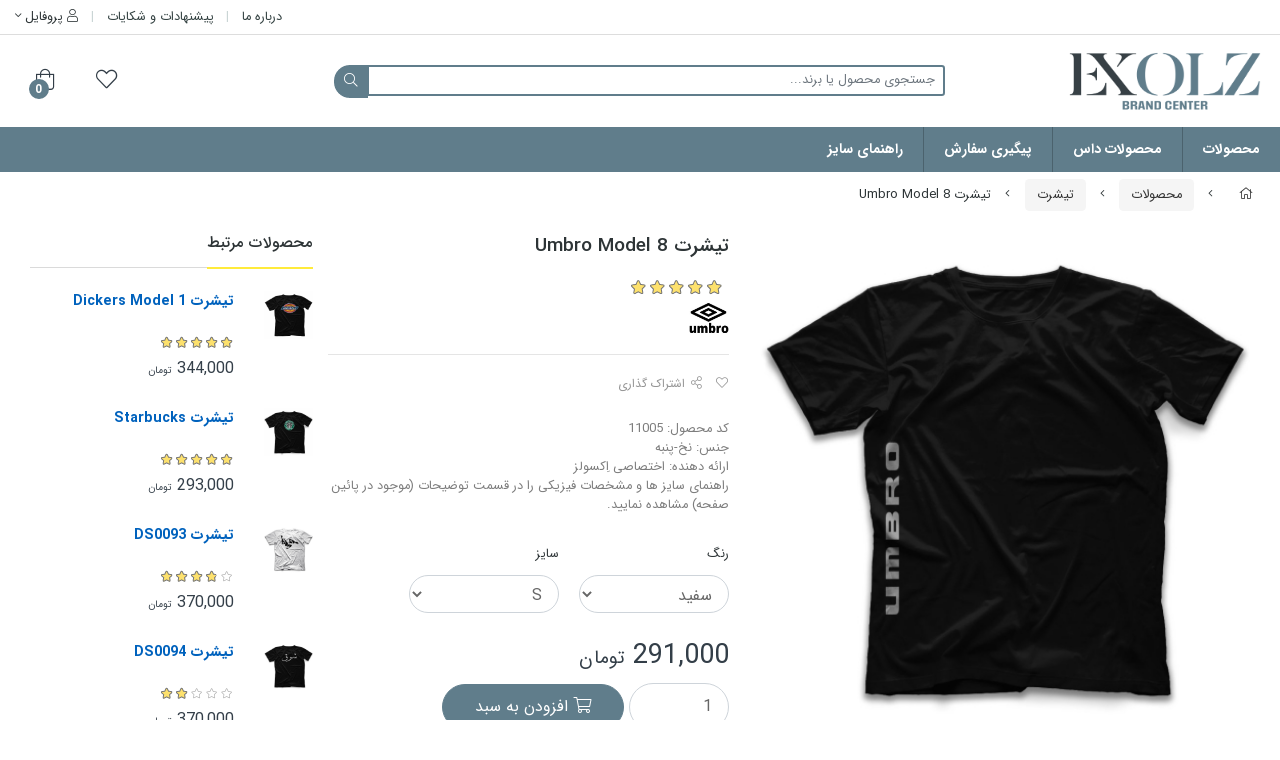

--- FILE ---
content_type: text/html; charset=utf-8
request_url: https://exolz.com/product/11005
body_size: 15780
content:
<!DOCTYPE html>
<html dir="rtl" lang="fa-IR" class="webkit safari chrome mac mode_desktop service_1 site_exolz site_796050 plan_4 theme_7 theme_config_70002 module_shop module_2102 page_product access_0 level_0 lang_persian wide_on dir_rtl mode_smart mode_entry"> 
<head><!-- Google Tag Manager -->
<script>(function(w,d,s,l,i){w[l]=w[l]||[];w[l].push({'gtm.start':
new Date().getTime(),event:'gtm.js'});var f=d.getElementsByTagName(s)[0],
j=d.createElement(s),dl=l!='dataLayer'?'&l='+l:'';j.async=true;j.src=
'https://www.googletagmanager.com/gtm.js?id='+i+dl;f.parentNode.insertBefore(j,f);
})(window,document,'script','dataLayer','GTM-PKWQVN4');</script>
<!-- End Google Tag Manager -->
	<title>تیشرت Umbro Model 8</title>
	<meta charset="utf-8">
	<meta http-equiv="X-UA-Compatible" content="IE=edge">
	<meta name="viewport" content="width=device-width, initial-scale=1, shrink-to-fit=no">
	
<!--[if lt IE 9]>
  <script src="https://oss.maxcdn.com/libs/html5shiv/3.7.0/html5shiv.js"></script>
  <script src="https://oss.maxcdn.com/libs/respond.js/1.4.2/respond.min.js"></script>
<![endif]-->
		<link rel="shortcut icon" href="https://cdnfa.com/exolz/bd4e/uploads/logos/exolz-icon.png" type="image/x-icon"><meta name="title" content="تیشرت Umbro Model 8" >
<meta property="og:title" content="تیشرت Umbro Model 8" >
<meta name="twitter:title" content="تیشرت Umbro Model 8" >
<meta name="description" content="کد محصول: 11005
جنس: نخ-پنبه
ارائه دهنده: اختصاصی اِکسولز
راهنمای سایز ها و مشخصات فیزیکی را در قسمت توضیحات (موجود در پائین صفحه) مشاهده نمایید." >
<meta name="twitter:description" content="کد محصول: 11005
جنس: نخ-پنبه
ارائه دهنده: اختصاصی اِکسولز
راهنمای سایز ها و مشخصات فیزیکی را در قسمت توضیحات (موجود در پائین صفحه) مشاهده نمایید." >
<meta property="og:description" content="کد محصول: 11005
جنس: نخ-پنبه
ارائه دهنده: اختصاصی اِکسولز
راهنمای سایز ها و مشخصات..." >
<link rel="canonical" href="https://exolz.com/product/11005" >
<meta property="og:locale" content="fa_IR" >
<meta property="og:site_name" content="اِکسولز" >
<meta property="og:type" content="article" >
<meta property="og:url" content="https://exolz.com/product/11005" >
<meta name="twitter:card" content="summary_large_image" >
<meta name="twitter:url" content="https://exolz.com/product/11005" >
<meta property="og:article:published_time" content="2022-06-07+043000:38:00Z" >
<meta property="og:article:modified_time" content="2025-09-23+033018:17:50Z" >
<meta name="date" content="2025-09-23 18:17:50 UTC" >
<link rel="image_src" href="https://cdnfa.com/exolz/bd4e/files/4209093.jpg" >
<meta property="og:image" content="https://cdnfa.com/exolz/bd4e/files/4209093.jpg" >
<meta property="og:image:secure_url" content="https://cdnfa.com/exolz/bd4e/files/4209093.jpg" >
<meta name="twitter:image" content="https://cdnfa.com/exolz/bd4e/files/4209093.jpg" >
<meta name="sailthru.image.thumb" content="https://cdnfa.com/exolz/bd4e/files/thumb/4209093.jpg" >
<meta name="sailthru.image.full" content="https://cdnfa.com/exolz/bd4e/files/4209093.jpg" >
<meta property="og:image:width" content="640" >
<meta property="og:image:height" content="480" >
<meta property="og:image:type" content="image/jpeg" >
<meta name="robots" content="index,follow,max-image-preview:large" >
<link rel="preconnect" href="https://s5.cdnfa.com">
<link rel="preconnect" href="https://s6.cdnfa.com">
<link rel="preconnect" href="https://cdnfa.com">
<link rel="dns-prefetch" href="https://s5.cdnfa.com">
<link rel="dns-prefetch" href="https://s6.cdnfa.com">
<link rel="dns-prefetch" href="https://cdnfa.com">
<meta name="google-site-verification" content="i1y0ycLGRqv0QuA_W5GT4sseeTGXpiGZxPyGpezUwEk" />
<meta name="enamad" content="467586"/>
	<meta name="theme-color" content="#ffffff">
	<meta name="msapplication-navbutton-color" content="#ffffff">
	<meta name="apple-mobile-web-app-status-bar-style" content="#ffffff">
	<meta name="apple-mobile-web-app-capable" content="yes">
<link rel="stylesheet" type="text/css" href="https://cdnfa.com/src/global/css/bootstrap.rtl.4.2.1.css" >
<link rel="stylesheet" type="text/css" href="https://cdnfa.com/src/themes/theme_7/70002/theme.796050.rtl.css?1748889309" id='theme_style' >
<link rel="stylesheet" type="text/css" href="https://cdnfa.com/src/global/css/fontawesome5.7.2.css" >
<link rel="stylesheet" type="text/css" href="https://cdnfa.com/src/global/css/jquery.fancybox.css" >
<script type="application/ld+json">
[
    {
        "@context": "http://schema.org/",
        "@type": "Product",
        "name": "تیشرت Umbro Model 8",
        "productID": "4097926",
        "sku": "4097926",
        "description": "کد محصول: 11005\r\nجنس: نخ-پنبه\r\nارائه دهنده: اختصاصی اِکسولز\r\nراهنمای سایز ها و مشخصات فیزیکی را در قسمت توضیحات (موجود در پائین صفحه) مشاهده نمایید.",
        "image": [
            "https://cdnfa.com/exolz/bd4e/files/4209093.jpg",
            "https://cdnfa.com/exolz/bd4e/files/4209094.jpg"
        ],
        "brand": {
            "@type": "Brand",
            "name": "آمبرو",
            "url": "https://exolz.com/brands/umbro",
            "image": "https://cdnfa.com/exolz/bd4e/brand/31036_umbro.jpg"
        },
        "category": [
            "تیشرت",
            "EX1",
            "محصولات"
        ],
        "offers": {
            "@type": "AggregateOffer",
            "offerCount": "18",
            "availability": "http://schema.org/InStock",
            "priceCurrency": "IRR",
            "priceValidUntil": "2026-02-04",
            "offers": [
                {
                    "@type": "Offer",
                    "availability": "http://schema.org/InStock",
                    "price": 2910000,
                    "priceCurrency": "IRR",
                    "priceValidUntil": "2026-02-04",
                    "url": "https://exolz.com/product/11005",
                    "shippingDetails": {
                        "@type": "OfferShippingDetails",
                        "shippingRate": {
                            "@type": "MonetaryAmount",
                            "value": 0,
                            "currency": "IRR"
                        },
                        "shippingDestination": {
                            "@type": "DefinedRegion",
                            "addressCountry": "IR"
                        },
                        "deliveryTime": {
                            "@type": "ShippingDeliveryTime",
                            "handlingTime": {
                                "@type": "QuantitativeValue",
                                "minValue": 2,
                                "maxValue": 3,
                                "unitCode": "d"
                            },
                            "transitTime": {
                                "@type": "QuantitativeValue",
                                "minValue": 2,
                                "maxValue": 4,
                                "unitCode": "d"
                            }
                        }
                    },
                    "hasMerchantReturnPolicy": {
                        "@type": "MerchantReturnPolicy",
                        "applicableCountry": "IR",
                        "returnPolicyCategory": "https://schema.org/MerchantReturnFiniteReturnWindow",
                        "merchantReturnDays": 7,
                        "returnMethod": "https://schema.org/ReturnByMail",
                        "returnFees": "https://schema.org/FreeReturn"
                    }
                },
                {
                    "@type": "Offer",
                    "availability": "http://schema.org/InStock",
                    "price": 2910000,
                    "priceCurrency": "IRR",
                    "priceValidUntil": "2026-02-04",
                    "url": "https://exolz.com/product/11005",
                    "shippingDetails": {
                        "@type": "OfferShippingDetails",
                        "shippingRate": {
                            "@type": "MonetaryAmount",
                            "value": 0,
                            "currency": "IRR"
                        },
                        "shippingDestination": {
                            "@type": "DefinedRegion",
                            "addressCountry": "IR"
                        },
                        "deliveryTime": {
                            "@type": "ShippingDeliveryTime",
                            "handlingTime": {
                                "@type": "QuantitativeValue",
                                "minValue": 2,
                                "maxValue": 3,
                                "unitCode": "d"
                            },
                            "transitTime": {
                                "@type": "QuantitativeValue",
                                "minValue": 2,
                                "maxValue": 4,
                                "unitCode": "d"
                            }
                        }
                    },
                    "hasMerchantReturnPolicy": {
                        "@type": "MerchantReturnPolicy",
                        "applicableCountry": "IR",
                        "returnPolicyCategory": "https://schema.org/MerchantReturnFiniteReturnWindow",
                        "merchantReturnDays": 7,
                        "returnMethod": "https://schema.org/ReturnByMail",
                        "returnFees": "https://schema.org/FreeReturn"
                    }
                },
                {
                    "@type": "Offer",
                    "availability": "http://schema.org/InStock",
                    "price": 3140000,
                    "priceCurrency": "IRR",
                    "priceValidUntil": "2026-02-04",
                    "url": "https://exolz.com/product/11005",
                    "shippingDetails": {
                        "@type": "OfferShippingDetails",
                        "shippingRate": {
                            "@type": "MonetaryAmount",
                            "value": 0,
                            "currency": "IRR"
                        },
                        "shippingDestination": {
                            "@type": "DefinedRegion",
                            "addressCountry": "IR"
                        },
                        "deliveryTime": {
                            "@type": "ShippingDeliveryTime",
                            "handlingTime": {
                                "@type": "QuantitativeValue",
                                "minValue": 2,
                                "maxValue": 3,
                                "unitCode": "d"
                            },
                            "transitTime": {
                                "@type": "QuantitativeValue",
                                "minValue": 2,
                                "maxValue": 4,
                                "unitCode": "d"
                            }
                        }
                    },
                    "hasMerchantReturnPolicy": {
                        "@type": "MerchantReturnPolicy",
                        "applicableCountry": "IR",
                        "returnPolicyCategory": "https://schema.org/MerchantReturnFiniteReturnWindow",
                        "merchantReturnDays": 7,
                        "returnMethod": "https://schema.org/ReturnByMail",
                        "returnFees": "https://schema.org/FreeReturn"
                    }
                },
                {
                    "@type": "Offer",
                    "availability": "http://schema.org/InStock",
                    "price": 3140000,
                    "priceCurrency": "IRR",
                    "priceValidUntil": "2026-02-04",
                    "url": "https://exolz.com/product/11005",
                    "shippingDetails": {
                        "@type": "OfferShippingDetails",
                        "shippingRate": {
                            "@type": "MonetaryAmount",
                            "value": 0,
                            "currency": "IRR"
                        },
                        "shippingDestination": {
                            "@type": "DefinedRegion",
                            "addressCountry": "IR"
                        },
                        "deliveryTime": {
                            "@type": "ShippingDeliveryTime",
                            "handlingTime": {
                                "@type": "QuantitativeValue",
                                "minValue": 2,
                                "maxValue": 3,
                                "unitCode": "d"
                            },
                            "transitTime": {
                                "@type": "QuantitativeValue",
                                "minValue": 2,
                                "maxValue": 4,
                                "unitCode": "d"
                            }
                        }
                    },
                    "hasMerchantReturnPolicy": {
                        "@type": "MerchantReturnPolicy",
                        "applicableCountry": "IR",
                        "returnPolicyCategory": "https://schema.org/MerchantReturnFiniteReturnWindow",
                        "merchantReturnDays": 7,
                        "returnMethod": "https://schema.org/ReturnByMail",
                        "returnFees": "https://schema.org/FreeReturn"
                    }
                },
                {
                    "@type": "Offer",
                    "availability": "http://schema.org/InStock",
                    "price": 3340000,
                    "priceCurrency": "IRR",
                    "priceValidUntil": "2026-02-04",
                    "url": "https://exolz.com/product/11005",
                    "shippingDetails": {
                        "@type": "OfferShippingDetails",
                        "shippingRate": {
                            "@type": "MonetaryAmount",
                            "value": 0,
                            "currency": "IRR"
                        },
                        "shippingDestination": {
                            "@type": "DefinedRegion",
                            "addressCountry": "IR"
                        },
                        "deliveryTime": {
                            "@type": "ShippingDeliveryTime",
                            "handlingTime": {
                                "@type": "QuantitativeValue",
                                "minValue": 2,
                                "maxValue": 3,
                                "unitCode": "d"
                            },
                            "transitTime": {
                                "@type": "QuantitativeValue",
                                "minValue": 2,
                                "maxValue": 4,
                                "unitCode": "d"
                            }
                        }
                    },
                    "hasMerchantReturnPolicy": {
                        "@type": "MerchantReturnPolicy",
                        "applicableCountry": "IR",
                        "returnPolicyCategory": "https://schema.org/MerchantReturnFiniteReturnWindow",
                        "merchantReturnDays": 7,
                        "returnMethod": "https://schema.org/ReturnByMail",
                        "returnFees": "https://schema.org/FreeReturn"
                    }
                },
                {
                    "@type": "Offer",
                    "availability": "http://schema.org/InStock",
                    "price": 3340000,
                    "priceCurrency": "IRR",
                    "priceValidUntil": "2026-02-04",
                    "url": "https://exolz.com/product/11005",
                    "shippingDetails": {
                        "@type": "OfferShippingDetails",
                        "shippingRate": {
                            "@type": "MonetaryAmount",
                            "value": 0,
                            "currency": "IRR"
                        },
                        "shippingDestination": {
                            "@type": "DefinedRegion",
                            "addressCountry": "IR"
                        },
                        "deliveryTime": {
                            "@type": "ShippingDeliveryTime",
                            "handlingTime": {
                                "@type": "QuantitativeValue",
                                "minValue": 2,
                                "maxValue": 3,
                                "unitCode": "d"
                            },
                            "transitTime": {
                                "@type": "QuantitativeValue",
                                "minValue": 2,
                                "maxValue": 4,
                                "unitCode": "d"
                            }
                        }
                    },
                    "hasMerchantReturnPolicy": {
                        "@type": "MerchantReturnPolicy",
                        "applicableCountry": "IR",
                        "returnPolicyCategory": "https://schema.org/MerchantReturnFiniteReturnWindow",
                        "merchantReturnDays": 7,
                        "returnMethod": "https://schema.org/ReturnByMail",
                        "returnFees": "https://schema.org/FreeReturn"
                    }
                },
                {
                    "@type": "Offer",
                    "availability": "http://schema.org/InStock",
                    "price": 3610000,
                    "priceCurrency": "IRR",
                    "priceValidUntil": "2026-02-04",
                    "url": "https://exolz.com/product/11005",
                    "shippingDetails": {
                        "@type": "OfferShippingDetails",
                        "shippingRate": {
                            "@type": "MonetaryAmount",
                            "value": 0,
                            "currency": "IRR"
                        },
                        "shippingDestination": {
                            "@type": "DefinedRegion",
                            "addressCountry": "IR"
                        },
                        "deliveryTime": {
                            "@type": "ShippingDeliveryTime",
                            "handlingTime": {
                                "@type": "QuantitativeValue",
                                "minValue": 2,
                                "maxValue": 3,
                                "unitCode": "d"
                            },
                            "transitTime": {
                                "@type": "QuantitativeValue",
                                "minValue": 2,
                                "maxValue": 4,
                                "unitCode": "d"
                            }
                        }
                    },
                    "hasMerchantReturnPolicy": {
                        "@type": "MerchantReturnPolicy",
                        "applicableCountry": "IR",
                        "returnPolicyCategory": "https://schema.org/MerchantReturnFiniteReturnWindow",
                        "merchantReturnDays": 7,
                        "returnMethod": "https://schema.org/ReturnByMail",
                        "returnFees": "https://schema.org/FreeReturn"
                    }
                },
                {
                    "@type": "Offer",
                    "availability": "http://schema.org/InStock",
                    "price": 3610000,
                    "priceCurrency": "IRR",
                    "priceValidUntil": "2026-02-04",
                    "url": "https://exolz.com/product/11005",
                    "shippingDetails": {
                        "@type": "OfferShippingDetails",
                        "shippingRate": {
                            "@type": "MonetaryAmount",
                            "value": 0,
                            "currency": "IRR"
                        },
                        "shippingDestination": {
                            "@type": "DefinedRegion",
                            "addressCountry": "IR"
                        },
                        "deliveryTime": {
                            "@type": "ShippingDeliveryTime",
                            "handlingTime": {
                                "@type": "QuantitativeValue",
                                "minValue": 2,
                                "maxValue": 3,
                                "unitCode": "d"
                            },
                            "transitTime": {
                                "@type": "QuantitativeValue",
                                "minValue": 2,
                                "maxValue": 4,
                                "unitCode": "d"
                            }
                        }
                    },
                    "hasMerchantReturnPolicy": {
                        "@type": "MerchantReturnPolicy",
                        "applicableCountry": "IR",
                        "returnPolicyCategory": "https://schema.org/MerchantReturnFiniteReturnWindow",
                        "merchantReturnDays": 7,
                        "returnMethod": "https://schema.org/ReturnByMail",
                        "returnFees": "https://schema.org/FreeReturn"
                    }
                },
                {
                    "@type": "Offer",
                    "availability": "http://schema.org/InStock",
                    "price": 3850000,
                    "priceCurrency": "IRR",
                    "priceValidUntil": "2026-02-04",
                    "url": "https://exolz.com/product/11005",
                    "shippingDetails": {
                        "@type": "OfferShippingDetails",
                        "shippingRate": {
                            "@type": "MonetaryAmount",
                            "value": 0,
                            "currency": "IRR"
                        },
                        "shippingDestination": {
                            "@type": "DefinedRegion",
                            "addressCountry": "IR"
                        },
                        "deliveryTime": {
                            "@type": "ShippingDeliveryTime",
                            "handlingTime": {
                                "@type": "QuantitativeValue",
                                "minValue": 2,
                                "maxValue": 3,
                                "unitCode": "d"
                            },
                            "transitTime": {
                                "@type": "QuantitativeValue",
                                "minValue": 2,
                                "maxValue": 4,
                                "unitCode": "d"
                            }
                        }
                    },
                    "hasMerchantReturnPolicy": {
                        "@type": "MerchantReturnPolicy",
                        "applicableCountry": "IR",
                        "returnPolicyCategory": "https://schema.org/MerchantReturnFiniteReturnWindow",
                        "merchantReturnDays": 7,
                        "returnMethod": "https://schema.org/ReturnByMail",
                        "returnFees": "https://schema.org/FreeReturn"
                    }
                },
                {
                    "@type": "Offer",
                    "availability": "http://schema.org/InStock",
                    "price": 3850000,
                    "priceCurrency": "IRR",
                    "priceValidUntil": "2026-02-04",
                    "url": "https://exolz.com/product/11005",
                    "shippingDetails": {
                        "@type": "OfferShippingDetails",
                        "shippingRate": {
                            "@type": "MonetaryAmount",
                            "value": 0,
                            "currency": "IRR"
                        },
                        "shippingDestination": {
                            "@type": "DefinedRegion",
                            "addressCountry": "IR"
                        },
                        "deliveryTime": {
                            "@type": "ShippingDeliveryTime",
                            "handlingTime": {
                                "@type": "QuantitativeValue",
                                "minValue": 2,
                                "maxValue": 3,
                                "unitCode": "d"
                            },
                            "transitTime": {
                                "@type": "QuantitativeValue",
                                "minValue": 2,
                                "maxValue": 4,
                                "unitCode": "d"
                            }
                        }
                    },
                    "hasMerchantReturnPolicy": {
                        "@type": "MerchantReturnPolicy",
                        "applicableCountry": "IR",
                        "returnPolicyCategory": "https://schema.org/MerchantReturnFiniteReturnWindow",
                        "merchantReturnDays": 7,
                        "returnMethod": "https://schema.org/ReturnByMail",
                        "returnFees": "https://schema.org/FreeReturn"
                    }
                },
                {
                    "@type": "Offer",
                    "availability": "http://schema.org/InStock",
                    "price": 4140000,
                    "priceCurrency": "IRR",
                    "priceValidUntil": "2026-02-04",
                    "url": "https://exolz.com/product/11005",
                    "shippingDetails": {
                        "@type": "OfferShippingDetails",
                        "shippingRate": {
                            "@type": "MonetaryAmount",
                            "value": 0,
                            "currency": "IRR"
                        },
                        "shippingDestination": {
                            "@type": "DefinedRegion",
                            "addressCountry": "IR"
                        },
                        "deliveryTime": {
                            "@type": "ShippingDeliveryTime",
                            "handlingTime": {
                                "@type": "QuantitativeValue",
                                "minValue": 2,
                                "maxValue": 3,
                                "unitCode": "d"
                            },
                            "transitTime": {
                                "@type": "QuantitativeValue",
                                "minValue": 2,
                                "maxValue": 4,
                                "unitCode": "d"
                            }
                        }
                    },
                    "hasMerchantReturnPolicy": {
                        "@type": "MerchantReturnPolicy",
                        "applicableCountry": "IR",
                        "returnPolicyCategory": "https://schema.org/MerchantReturnFiniteReturnWindow",
                        "merchantReturnDays": 7,
                        "returnMethod": "https://schema.org/ReturnByMail",
                        "returnFees": "https://schema.org/FreeReturn"
                    }
                },
                {
                    "@type": "Offer",
                    "availability": "http://schema.org/InStock",
                    "price": 4140000,
                    "priceCurrency": "IRR",
                    "priceValidUntil": "2026-02-04",
                    "url": "https://exolz.com/product/11005",
                    "shippingDetails": {
                        "@type": "OfferShippingDetails",
                        "shippingRate": {
                            "@type": "MonetaryAmount",
                            "value": 0,
                            "currency": "IRR"
                        },
                        "shippingDestination": {
                            "@type": "DefinedRegion",
                            "addressCountry": "IR"
                        },
                        "deliveryTime": {
                            "@type": "ShippingDeliveryTime",
                            "handlingTime": {
                                "@type": "QuantitativeValue",
                                "minValue": 2,
                                "maxValue": 3,
                                "unitCode": "d"
                            },
                            "transitTime": {
                                "@type": "QuantitativeValue",
                                "minValue": 2,
                                "maxValue": 4,
                                "unitCode": "d"
                            }
                        }
                    },
                    "hasMerchantReturnPolicy": {
                        "@type": "MerchantReturnPolicy",
                        "applicableCountry": "IR",
                        "returnPolicyCategory": "https://schema.org/MerchantReturnFiniteReturnWindow",
                        "merchantReturnDays": 7,
                        "returnMethod": "https://schema.org/ReturnByMail",
                        "returnFees": "https://schema.org/FreeReturn"
                    }
                },
                {
                    "@type": "Offer",
                    "availability": "http://schema.org/InStock",
                    "price": 4500000,
                    "priceCurrency": "IRR",
                    "priceValidUntil": "2026-02-04",
                    "url": "https://exolz.com/product/11005",
                    "shippingDetails": {
                        "@type": "OfferShippingDetails",
                        "shippingRate": {
                            "@type": "MonetaryAmount",
                            "value": 0,
                            "currency": "IRR"
                        },
                        "shippingDestination": {
                            "@type": "DefinedRegion",
                            "addressCountry": "IR"
                        },
                        "deliveryTime": {
                            "@type": "ShippingDeliveryTime",
                            "handlingTime": {
                                "@type": "QuantitativeValue",
                                "minValue": 2,
                                "maxValue": 3,
                                "unitCode": "d"
                            },
                            "transitTime": {
                                "@type": "QuantitativeValue",
                                "minValue": 2,
                                "maxValue": 4,
                                "unitCode": "d"
                            }
                        }
                    },
                    "hasMerchantReturnPolicy": {
                        "@type": "MerchantReturnPolicy",
                        "applicableCountry": "IR",
                        "returnPolicyCategory": "https://schema.org/MerchantReturnFiniteReturnWindow",
                        "merchantReturnDays": 7,
                        "returnMethod": "https://schema.org/ReturnByMail",
                        "returnFees": "https://schema.org/FreeReturn"
                    }
                },
                {
                    "@type": "Offer",
                    "availability": "http://schema.org/InStock",
                    "price": 4500000,
                    "priceCurrency": "IRR",
                    "priceValidUntil": "2026-02-04",
                    "url": "https://exolz.com/product/11005",
                    "shippingDetails": {
                        "@type": "OfferShippingDetails",
                        "shippingRate": {
                            "@type": "MonetaryAmount",
                            "value": 0,
                            "currency": "IRR"
                        },
                        "shippingDestination": {
                            "@type": "DefinedRegion",
                            "addressCountry": "IR"
                        },
                        "deliveryTime": {
                            "@type": "ShippingDeliveryTime",
                            "handlingTime": {
                                "@type": "QuantitativeValue",
                                "minValue": 2,
                                "maxValue": 3,
                                "unitCode": "d"
                            },
                            "transitTime": {
                                "@type": "QuantitativeValue",
                                "minValue": 2,
                                "maxValue": 4,
                                "unitCode": "d"
                            }
                        }
                    },
                    "hasMerchantReturnPolicy": {
                        "@type": "MerchantReturnPolicy",
                        "applicableCountry": "IR",
                        "returnPolicyCategory": "https://schema.org/MerchantReturnFiniteReturnWindow",
                        "merchantReturnDays": 7,
                        "returnMethod": "https://schema.org/ReturnByMail",
                        "returnFees": "https://schema.org/FreeReturn"
                    }
                },
                {
                    "@type": "Offer",
                    "availability": "http://schema.org/InStock",
                    "price": 4810000,
                    "priceCurrency": "IRR",
                    "priceValidUntil": "2026-02-04",
                    "url": "https://exolz.com/product/11005",
                    "shippingDetails": {
                        "@type": "OfferShippingDetails",
                        "shippingRate": {
                            "@type": "MonetaryAmount",
                            "value": 0,
                            "currency": "IRR"
                        },
                        "shippingDestination": {
                            "@type": "DefinedRegion",
                            "addressCountry": "IR"
                        },
                        "deliveryTime": {
                            "@type": "ShippingDeliveryTime",
                            "handlingTime": {
                                "@type": "QuantitativeValue",
                                "minValue": 2,
                                "maxValue": 3,
                                "unitCode": "d"
                            },
                            "transitTime": {
                                "@type": "QuantitativeValue",
                                "minValue": 2,
                                "maxValue": 4,
                                "unitCode": "d"
                            }
                        }
                    },
                    "hasMerchantReturnPolicy": {
                        "@type": "MerchantReturnPolicy",
                        "applicableCountry": "IR",
                        "returnPolicyCategory": "https://schema.org/MerchantReturnFiniteReturnWindow",
                        "merchantReturnDays": 7,
                        "returnMethod": "https://schema.org/ReturnByMail",
                        "returnFees": "https://schema.org/FreeReturn"
                    }
                },
                {
                    "@type": "Offer",
                    "availability": "http://schema.org/InStock",
                    "price": 4810000,
                    "priceCurrency": "IRR",
                    "priceValidUntil": "2026-02-04",
                    "url": "https://exolz.com/product/11005",
                    "shippingDetails": {
                        "@type": "OfferShippingDetails",
                        "shippingRate": {
                            "@type": "MonetaryAmount",
                            "value": 0,
                            "currency": "IRR"
                        },
                        "shippingDestination": {
                            "@type": "DefinedRegion",
                            "addressCountry": "IR"
                        },
                        "deliveryTime": {
                            "@type": "ShippingDeliveryTime",
                            "handlingTime": {
                                "@type": "QuantitativeValue",
                                "minValue": 2,
                                "maxValue": 3,
                                "unitCode": "d"
                            },
                            "transitTime": {
                                "@type": "QuantitativeValue",
                                "minValue": 2,
                                "maxValue": 4,
                                "unitCode": "d"
                            }
                        }
                    },
                    "hasMerchantReturnPolicy": {
                        "@type": "MerchantReturnPolicy",
                        "applicableCountry": "IR",
                        "returnPolicyCategory": "https://schema.org/MerchantReturnFiniteReturnWindow",
                        "merchantReturnDays": 7,
                        "returnMethod": "https://schema.org/ReturnByMail",
                        "returnFees": "https://schema.org/FreeReturn"
                    }
                },
                {
                    "@type": "Offer",
                    "availability": "http://schema.org/InStock",
                    "price": 5060000,
                    "priceCurrency": "IRR",
                    "priceValidUntil": "2026-02-04",
                    "url": "https://exolz.com/product/11005",
                    "shippingDetails": {
                        "@type": "OfferShippingDetails",
                        "shippingRate": {
                            "@type": "MonetaryAmount",
                            "value": 0,
                            "currency": "IRR"
                        },
                        "shippingDestination": {
                            "@type": "DefinedRegion",
                            "addressCountry": "IR"
                        },
                        "deliveryTime": {
                            "@type": "ShippingDeliveryTime",
                            "handlingTime": {
                                "@type": "QuantitativeValue",
                                "minValue": 2,
                                "maxValue": 3,
                                "unitCode": "d"
                            },
                            "transitTime": {
                                "@type": "QuantitativeValue",
                                "minValue": 2,
                                "maxValue": 4,
                                "unitCode": "d"
                            }
                        }
                    },
                    "hasMerchantReturnPolicy": {
                        "@type": "MerchantReturnPolicy",
                        "applicableCountry": "IR",
                        "returnPolicyCategory": "https://schema.org/MerchantReturnFiniteReturnWindow",
                        "merchantReturnDays": 7,
                        "returnMethod": "https://schema.org/ReturnByMail",
                        "returnFees": "https://schema.org/FreeReturn"
                    }
                },
                {
                    "@type": "Offer",
                    "availability": "http://schema.org/InStock",
                    "price": 5060000,
                    "priceCurrency": "IRR",
                    "priceValidUntil": "2026-02-04",
                    "url": "https://exolz.com/product/11005",
                    "shippingDetails": {
                        "@type": "OfferShippingDetails",
                        "shippingRate": {
                            "@type": "MonetaryAmount",
                            "value": 0,
                            "currency": "IRR"
                        },
                        "shippingDestination": {
                            "@type": "DefinedRegion",
                            "addressCountry": "IR"
                        },
                        "deliveryTime": {
                            "@type": "ShippingDeliveryTime",
                            "handlingTime": {
                                "@type": "QuantitativeValue",
                                "minValue": 2,
                                "maxValue": 3,
                                "unitCode": "d"
                            },
                            "transitTime": {
                                "@type": "QuantitativeValue",
                                "minValue": 2,
                                "maxValue": 4,
                                "unitCode": "d"
                            }
                        }
                    },
                    "hasMerchantReturnPolicy": {
                        "@type": "MerchantReturnPolicy",
                        "applicableCountry": "IR",
                        "returnPolicyCategory": "https://schema.org/MerchantReturnFiniteReturnWindow",
                        "merchantReturnDays": 7,
                        "returnMethod": "https://schema.org/ReturnByMail",
                        "returnFees": "https://schema.org/FreeReturn"
                    }
                }
            ],
            "highPrice": 5060000,
            "lowPrice": 2910000
        },
        "aggregateRating": {
            "@type": "AggregateRating",
            "worstRating": 1,
            "bestRating": 5,
            "ratingValue": "5",
            "reviewCount": "1",
            "ratingCount": "1"
        },
        "review": {
            "@type": "Review",
            "reviewRating": {
                "@type": "Rating",
                "worstRating": 1,
                "bestRating": 5,
                "ratingValue": "5"
            },
            "author": {
                "@type": "Person",
                "name": "فرهاد فرهودی"
            }
        }
    },
    {
        "@context": "http://schema.org",
        "@type": "BreadcrumbList",
        "itemListElement": [
            {
                "@type": "ListItem",
                "position": 1,
                "item": {
                    "@id": "https://exolz.com/",
                    "name": "صفحه اصلی"
                }
            },
            {
                "@type": "ListItem",
                "position": 2,
                "item": {
                    "@id": "https://exolz.com/products",
                    "name": "محصولات"
                }
            },
            {
                "@type": "ListItem",
                "position": 3,
                "item": {
                    "@id": "https://exolz.com/products/t-shirt",
                    "name": "تیشرت"
                }
            }
        ]
    },
    {
        "@context": "https://schema.org",
        "@type": "Organization",
        "name": "اِکسولز",
        "brand": {
            "@type": "Brand",
            "name": "اِکسولز",
            "logo": "https://cdnfa.com/exolz/bd4e/uploads/logos/ex-logo.png"
        },
        "logo": "https://cdnfa.com/exolz/bd4e/uploads/logos/ex-logo.png",
        "image": "https://cdnfa.com/exolz/bd4e/uploads/logos/ex-logo.png",
        "alternateName": [
            ""
        ],
        "description": "کد محصول: 11005\r\nجنس: نخ-پنبه\r\nارائه دهنده: اختصاصی اِکسولز\r\nراهنمای سایز ها و مشخصات فیزیکی را در قسمت توضیحات (موجود در پائین صفحه) مشاهده نمایید.",
        "url": "https://exolz.com/"
    }
]
</script>
<style type="text/css" media="screen">#box_comments{display:none;}.captcha{background-color: #fff;background-repeat: no-repeat;background-position: right;}
.input-group {
  display: flex !important;
  align-items: stretch !important;
  flex-wrap: nowrap !important;
}

.input-group > .form-control,
.input-group > .custom-select,
.input-group > .form-control-plaintext {
  position: relative !important;
  flex: 1 1 auto !important;
  width: 1% !important;
  min-width: 0 !important;
  margin-bottom: 0 !important;
}

.input-group-prepend,
.input-group-append {
  display: flex !important;
  align-items: center !important;
}

.input-group-prepend { margin-right: -1px !important; }
.input-group-append { margin-left: -1px !important; }

html[dir='rtl'] .input-group-prepend { order: 2; margin-right: 0; margin-left: -1px; }
html[dir='rtl'] .input-group-append { order: 1; margin-left: 0; margin-right: -1px; }
</style></head>
<body><!-- Google Tag Manager (noscript) -->
<noscript><iframe src="https://www.googletagmanager.com/ns.html?id=GTM-PKWQVN4"
height="0" width="0" style="display:none;visibility:hidden"></iframe></noscript>
<!-- End Google Tag Manager (noscript) -->	<div id="loading">Loading...</div>
		


<div class="page">
<div class="">
<div class='wrapper clearfix'>

<!-- header -->
<header class="header-3">
	<!-- header top -->
	<div class='header-top'>
		<div class="container-fluid">
			<div class='header-top-inner row'>
				<div class='col'>
					<div class='headertop-text'></div>	
				</div>
				<div class='col'>
					<div class="user-area">
    <div class="user-toggle">
        <i class="fal fa-user"></i> پروفایل <i class="fal fa-angle-down"></i>
    </div>
    <ul class="user-menu shadow">
                <li><a href="https://exolz.com/signin" class="btn-dialog"><i class="fal fa-sign-in fa-flip-horizontal"></i> ورود</a></li>
        <li><a href="https://exolz.com/signup"><i class="fal fa-user-plus"></i> ثبت نام</a>
        <li><a href="https://exolz.com/track-order"><i class="fal fa-shopping-cart"></i> پیگیری سفارش</a></li>
            </ul>
</div> 
					<ul class='menu-1' id='menu_nav'><!--home--><li><a class='page_226658 c-1998' href='https://exolz.com/about'>درباره ما</a></li><li><a class='page_226664 c-1995' href='/contact'>پیشنهادات و شکایات</a></li></ul>				</div>
			</div>
		</div>
	</div>
	<!-- /header top -->

	<!-- header primary -->
	<div class='header-primary clearfix'>
		<div class="container-fluid">
			<div class='header-primary-inner row align-items-center'>
				<div class='col-lg-3 col-md-3 col-sm-3 col-xs-3'>
					<a class="logo" href="https://exolz.com/">
          <div class="image">
        <img src="https://cdnfa.com/exolz/bd4e/uploads/logos/ex-logo.png" alt="اِکسولز" width="200" height="60">
      </div>
    </a>				</div>
				<div class='col-lg-6 col-md-6 col-sm-6 col-xs-6'>
					<div class="search-area">
	<form method="get" action="https://exolz.com/search" class="search-form clearfix ">
		<div class="input-group input-group-sm">
			<input class="form-control live-search q" type="text" name="q" autocomplete="off" maxlength="255" value="" placeholder="جستجوی محصول یا برند...">
			<span class="input-group-prepend">
				<button type="submit" class="btn btn-search search_button" ><i class="fal fa-search"></i></button>
			</span>
		</div>
	</form>	
</div>				</div>
				<div class='col-lg-3 col-md-3 col-sm-3 col-xs-3'>
					<ul class="header-icons">
    					                        <li class="wishlist" title="لیسست علاقه مندی">
    			            <a id='wishlist' href="/wishlist">
                                <i class="fal fa-heart fa-lg"></i>
    			            </a>
    		            </li>
    		             
    		            <li>
	<div class="basket-area">
		<div class="basket-toggle">
			<i class="fal fa-shopping-bag fa-lg"></i><span class="item_counter"><span id="basket_items">0</span></span></i>
		</div>
		<div class="basket-menu">
			<div id="basket">
				<ul class="basket-items">
								</ul>
				<div id="basket_free" >سبد خرید شما خالی است</div>
				<div id="checkout" class="clearfix hidden" >
					<div class="sum_basket_title">مجموع: <span id="sum_basket">0</span> تومان</div>
					<a class="btn btn-custom" id="checkout_link" href="https://exolz.com/cart">پرداخت</a>
				</div>
			</div>
		</div>
	</div>
	
</li>
					</ul>
				</div>
			</div>
		</div>
	</div>
	<!-- /header primary -->

    <!-- header menu -->
	<div class='header-menu clearfix'>
		<div class="container-fluid">
			<nav class='main-menu-inner clearfix row'>
			    <ul class='menu-2 menu-auto menu-arrows' id='menu_header'><!--home--><li><a class='page_226944 c-2102' href='https://exolz.com/products'>محصولات</a></li><li><a class='page_343478 c-2102' href='https://exolz.com/daas-products'>محصولات داس</a></li><li><a class='page_226660 c-1995' href='/track-order'>پیگیری سفارش</a></li><li><a class='page_273307 c-1991' href='https://exolz.com/sizes'>راهنمای سایز</a></li></ul>	
			</nav>
		</div>
	</div>
	<!-- /header menu -->

</header><!-- /header -->

<!-- main -->
<!--DESKTOP MODE-->
<div class="main-content">
	<div class="container-fluid">
		<div class="sides">
		    
			<div id="side_top">
								<div class="breadcrumbs clearfix" >
	<a href="https://exolz.com/" title="صفحه اصلی"><span class="fal fa-home"></span></a>
						<span class="nav-arrow fal fa-angle-left"></span>
		 
		<a href='https://exolz.com/products'>محصولات</a>						<span class="nav-arrow fal fa-angle-left"></span>
		 
		<a href='https://exolz.com/products/t-shirt'>تیشرت</a>						<span class="nav-arrow fal fa-angle-left"></span>
		 
		تیشرت Umbro Model 8	</div>
			</div>
			
			<div class="row">
			    
			    				
				<main id="side_center" class="col-lg-12  col-xs-12 col-lg-push-0 col-xs-push-0 col-ms-push-0">
					<div class='box' id='box_product_details'><div class="product" id="product-4097926">
	<div class="body">
	
	<div class="body-top clearfix row">
			<div class="col-lg-5 col-md-5 col-sm-5 col-xs-12">
				<div class="section-right  ">

                											<!-- <div class="easyzoom easyzoom--overlay" > </div> -->
						<a class="image" href="https://cdnfa.com/exolz/bd4e/files/4209093.jpg" target="_blank" data-fancybox="slides" data-caption="تیشرت Umbro Model 8">
							<img width="480" height="480" src="https://cdnfa.com/exolz/bd4e/files/normal/4209093.jpg" alt="تیشرت Umbro Model 8">
						</a>
					
											<div class="thumbs clearfix">
							
																																						<a class="thumb" target="_blank" href="https://cdnfa.com/exolz/bd4e/files/4209094.jpg" data-fancybox="slides" data-caption="تیشرت Umbro Model 8">
									<img width="300" height="300" src="https://cdnfa.com/exolz/bd4e/files/thumb/4209094.jpg" alt="تیشرت Umbro Model 8">
								</a>
															
						</div>
					                                
					

				</div>
			</div>
	
			<div class="col-lg-4 col-md-4 col-sm-4 col-xs-12">
				<div class="section-left">
					
					<!--
										<div class="pages">
						<ul class="link-list"> 
														<li><a href="https://exolz.com/products/t-shirt">تیشرت </a></li> 
														<li><a href="https://exolz.com/ex1">EX1 </a></li> 
														<li><a href="https://exolz.com/products">محصولات </a></li> 
													</ul>
					</div>
										-->	
					<h1 class="title">تیشرت Umbro Model 8</h1>
					
										<div class="rate clearfix" title="امتیاز 5 از 5 توسط 1 کاربر">
						<input data-id="4097926" id="rate_4097926" value="5" type="hidden" class="rating"  data-size="sm" >
					</div>
					
				    <a class='product-brand' href='https://exolz.com/brands/umbro' title='آمبرو'> <img src='https://cdnfa.com/exolz/bd4e/brand/31036_umbro.jpg' alt='آمبرو'></a>                        
                    <hr>

                    <div class="action-buttons">
													<a class="btn-wishlist btn-wishlist-4097926" data-id="4097926"><i class="fal fa-heart fa-fw"></i> </a>
									<!--
													<a class="btn-compare btn-compare-4097926" data-id="4097926"><i class="fal fa-balance-scale fa-fw"></i> مقایسه</a>
												-->
						<a class="btn-share" data-fancybox="share-box" data-src="#share-box"><i class="fal fa-share-alt fa-fw"></i> اشتراک گذاری</a>
					</div>

					<div class="subtitle">کد محصول: 11005<br />
جنس: نخ-پنبه<br />
ارائه دهنده: اختصاصی اِکسولز<br />
راهنمای سایز ها و مشخصات فیزیکی را در قسمت توضیحات (موجود در پائین صفحه) مشاهده نمایید.</div>					  					<div class="order">	
					
													<form class="product-basket">
								<input type="hidden" name="id" value="4097926" >
								<input type="hidden" name="data" value="add_product" >
								
																	<div class="variants clearfix">
										<select sides="0" id="variant_id" name="variant_id" class=" form-control"><option value='1571321'>سفید / S</option><option value='1571322'>مشکی / S</option><option value='1571323'>سفید / M</option><option value='1571324'>مشکی / M</option><option value='1571325'>سفید / L</option><option value='1571326'>مشکی / L</option><option value='1571327'>سفید / XL</option><option value='1571328'>مشکی / XL</option><option value='1571329'>سفید / 2XL</option><option value='1571330'>مشکی / 2XL</option><option value='1571331'>سفید / 3XL</option><option value='1571332'>مشکی / 3XL</option><option value='1571318'>سفید / 4XL</option><option value='1571333'>مشکی / 4XL</option><option value='1571319'>سفید / 5XL</option><option value='1571334'>مشکی / 5XL</option><option value='1571320'>سفید / 6XL</option><option value='1571335'>مشکی / 6XL</option></select>									</div>
								
								<del id="ComparePrice" class="old-price"></del> 
								<span class="price" id="ProductPrice" data-price="291000">291,000</span> 
								<!--قیمت (عدد)-->

								<div class="form-inline input-group-lg">
									<!-- form-quantity <div class="product-quantity quantity-selector form-group"></div> -->
					
										<label class="quantity-label" for="quantity"></label>
										<input type="number" id="quantity" class="form-control quantity" name="quantity" value="1" min="1" step="1" max="18000" >
					
										<a id="add_to_basket" class="btn btn-basket btn-custom" data-id="4097926">
											<i class="fal fa-shopping-cart"></i> افزودن به سبد										</a>
								</div>
							</form>	

										        				        
												
					</div>
	
				</div>
			</div>
			
						<div class="col-lg-3 col-md-3 col-sm-3 col-xs-12 col-related">
			    <div class="header clearfix">
	<span class="title h1">محصولات مرتبط</span>	</div>
<div class="body">
		<ul class="products items clearfix row">
				<!-- id="product-6753374" -->
		<li class="  price_on">
			<div class="thumb thumb-3">
			    
			    				<div class="row">
    				<div class="col-xl-3 col-md-3 col-sm-3 col-xs-3 col-ms-3">
    				    <a href="https://exolz.com/product/11201" class="image" title="کد محصول: 11201
جنس: نخ-پنبه
ارائه دهنده: اختصاصی اِکسولز
راهنمای سایز ها و مشخصات فیزیکی را در قسمت توضیحات (موجود در پائین صفحه) مشاهده نمایید.">
    				        <img class="lazy" src="https://cdnfa.com/exolz/bd4e/uploads/ex-load.gif" data-src="https://cdnfa.com/exolz/bd4e/files/thumb/12838660.jpg" data-srcset="https://cdnfa.com/exolz/bd4e/files/thumb/12838660.jpg 1x" alt="تیشرت Dickers Model 1">
    				    </a>
    		        </div>
    			      
    			    <div class="col-xl-9 col-md-9 col-sm-9 col-xs-9 col-ms-9">    
        				<div class="details">
        				    <a class="title" title="تیشرت Dickers Model 1" href="https://exolz.com/product/11201" ><h2>تیشرت Dickers Model 1</h2></a>   
        				            					<div class="rate clearfix">
        						<input data-id="6753374" id="rate_6753374" value="5" type="hidden" class="rating" data-size="xs" >
        					</div>
    				                					<div class="price-area">
        					        						        						<span class="price">344,000</span> <span class="currency">تومان</span> 
        					        					</div>
        			    </div>
        			</div>
        		</div>	
    			
			    	
			    
			</div>
		</li>
				<!-- id="product-6681035" -->
		<li class="  price_on">
			<div class="thumb thumb-3">
			    
			    				<div class="row">
    				<div class="col-xl-3 col-md-3 col-sm-3 col-xs-3 col-ms-3">
    				    <a href="https://exolz.com/product/40016" class="image" title="کد محصول: 40016
جنس: نخ-پنبه
ارائه دهنده: اختصاصی اِکسولز
راهنمای سایز ها و مشخصات فیزیکی را در قسمت توضیحات (موجود در پائین صفحه) مشاهده نمایید.">
    				        <img class="lazy" src="https://cdnfa.com/exolz/bd4e/uploads/ex-load.gif" data-src="https://cdnfa.com/exolz/bd4e/files/thumb/12666948.jpg" data-srcset="https://cdnfa.com/exolz/bd4e/files/thumb/12666948.jpg 1x" alt="تیشرت Starbucks">
    				    </a>
    		        </div>
    			      
    			    <div class="col-xl-9 col-md-9 col-sm-9 col-xs-9 col-ms-9">    
        				<div class="details">
        				    <a class="title" title="تیشرت Starbucks" href="https://exolz.com/product/40016" ><h2>تیشرت Starbucks</h2></a>   
        				            					<div class="rate clearfix">
        						<input data-id="6681035" id="rate_6681035" value="5" type="hidden" class="rating" data-size="xs" >
        					</div>
    				                					<div class="price-area">
        					        						        						<span class="price">293,000</span> <span class="currency">تومان</span> 
        					        					</div>
        			    </div>
        			</div>
        		</div>	
    			
			    	
			    
			</div>
		</li>
				<!-- id="product-4102564" -->
		<li class="  price_on">
			<div class="thumb thumb-3">
			    
			    				<div class="row">
    				<div class="col-xl-3 col-md-3 col-sm-3 col-xs-3 col-ms-3">
    				    <a href="https://exolz.com/product/ds0093" class="image" title="کد محصول: DS0093
جنس: نخ-پنبه
ارائه دهنده: فروشگاه داس
راهنمای سایز ها و مشخصات فیزیکی را در قسمت توضیحات (موجود در پائین صفحه) مشاهده نمایید.">
    				        <img class="lazy" src="https://cdnfa.com/exolz/bd4e/uploads/ex-load.gif" data-src="https://cdnfa.com/exolz/bd4e/files/thumb/4224708.jpg" data-srcset="https://cdnfa.com/exolz/bd4e/files/thumb/4224708.jpg 1x" alt="تیشرت DS0093">
    				    </a>
    		        </div>
    			      
    			    <div class="col-xl-9 col-md-9 col-sm-9 col-xs-9 col-ms-9">    
        				<div class="details">
        				    <a class="title" title="تیشرت DS0093" href="https://exolz.com/product/ds0093" ><h2>تیشرت DS0093</h2></a>   
        				            					<div class="rate clearfix">
        						<input data-id="4102564" id="rate_4102564" value="4" type="hidden" class="rating" data-size="xs" >
        					</div>
    				                					<div class="price-area">
        					        						        						<span class="price">370,000</span> <span class="currency">تومان</span> 
        					        					</div>
        			    </div>
        			</div>
        		</div>	
    			
			    	
			    
			</div>
		</li>
				<!-- id="product-4102565" -->
		<li class="  price_on">
			<div class="thumb thumb-3">
			    
			    				<div class="row">
    				<div class="col-xl-3 col-md-3 col-sm-3 col-xs-3 col-ms-3">
    				    <a href="https://exolz.com/product/ds0094" class="image" title="کد محصول: DS0094
جنس: نخ-پنبه
ارائه دهنده: فروشگاه داس
راهنمای سایز ها و مشخصات فیزیکی را در قسمت توضیحات (موجود در پائین صفحه) مشاهده نمایید.">
    				        <img class="lazy" src="https://cdnfa.com/exolz/bd4e/uploads/ex-load.gif" data-src="https://cdnfa.com/exolz/bd4e/files/thumb/4224711.jpg" data-srcset="https://cdnfa.com/exolz/bd4e/files/thumb/4224711.jpg 1x" alt="تیشرت DS0094">
    				    </a>
    		        </div>
    			      
    			    <div class="col-xl-9 col-md-9 col-sm-9 col-xs-9 col-ms-9">    
        				<div class="details">
        				    <a class="title" title="تیشرت DS0094" href="https://exolz.com/product/ds0094" ><h2>تیشرت DS0094</h2></a>   
        				            					<div class="rate clearfix">
        						<input data-id="4102565" id="rate_4102565" value="2.67" type="hidden" class="rating" data-size="xs" >
        					</div>
    				                					<div class="price-area">
        					        						        						<span class="price">370,000</span> <span class="currency">تومان</span> 
        					        					</div>
        			    </div>
        			</div>
        		</div>	
    			
			    	
			    
			</div>
		</li>
				<!-- id="product-4102566" -->
		<li class="  price_on">
			<div class="thumb thumb-3">
			    
			    				<div class="row">
    				<div class="col-xl-3 col-md-3 col-sm-3 col-xs-3 col-ms-3">
    				    <a href="https://exolz.com/product/ds0095" class="image" title="کد محصول: DS0095
جنس: نخ-پنبه
ارائه دهنده: فروشگاه داس
راهنمای سایز ها و مشخصات فیزیکی را در قسمت توضیحات (موجود در پائین صفحه) مشاهده نمایید.">
    				        <img class="lazy" src="https://cdnfa.com/exolz/bd4e/uploads/ex-load.gif" data-src="https://cdnfa.com/exolz/bd4e/files/thumb/4224712.jpg" data-srcset="https://cdnfa.com/exolz/bd4e/files/thumb/4224712.jpg 1x" alt="تیشرت DS0095">
    				    </a>
    		        </div>
    			      
    			    <div class="col-xl-9 col-md-9 col-sm-9 col-xs-9 col-ms-9">    
        				<div class="details">
        				    <a class="title" title="تیشرت DS0095" href="https://exolz.com/product/ds0095" ><h2>تیشرت DS0095</h2></a>   
        				            					<div class="rate clearfix">
        						<input data-id="4102566" id="rate_4102566" value="5" type="hidden" class="rating" data-size="xs" >
        					</div>
    				                					<div class="price-area">
        					        						        						<span class="price">370,000</span> <span class="currency">تومان</span> 
        					        					</div>
        			    </div>
        			</div>
        		</div>	
    			
			    	
			    
			</div>
		</li>
			</ul>
		
</div>
		    </div>
		    	</div>

<div class="body-bottom clearfix row">
	<div class="col-lg-12 col-md-12 col-sm-12 col-xs-12 col-body-bottom">	
		<div class="section-bottom row">
	
        <ul class="nav " id="product-tabs" role="tablist">
            <li class="nav-item nav-item-description">
                <a class="nav-link active" href="#description-pane" id="description-tab" data-toggle="tab" role="tab" aria-controls="description-pane" aria-selected="true" >توضیحات</a>
            </li>
            
                        
                            <li class="nav-item nav-item-comments">
                    <a class="nav-link" href="#comments-pane" id="comments-tab" data-toggle="tab" role="tab" aria-controls="comments-pane" aria-selected="false">بازخوردها</a>
                </li>
                       
                        <!---->
            
        </ul>
        
        <div class="tab-content" id="product-tabs-content">
            <div id="description-pane" class="tab-pane fade show active"  role="tabpanel" aria-labelledby="description-tab">
 				<div class="text-area">
					<p><span>ارسال این محصول به سراسر کشور&nbsp;</span><span style="color: #ff0000;"><strong>رایگان</strong></span><span>&nbsp;خواهد بود.</span><br /><span>لطفا قبل از خرید، با توجه به تنوع کالاها راهنمای سایز هر محصول را در بخش توضیحات همان کالا با سایز مناسب خود هماهنگ کنید. <br /><span style="font-size: 10pt;"><span style="font-size: 12pt;">برای استحکام و دوام هر چه بیشتر محصولات در امر شستشو، پشت و رو کردن لباس قبل از شستشو، استفاده از مایع شوینده، آب گرم کمتر از ۳۰ درجه و عدم اتو با درجه حرارت بالا بر روی سطح طرح ها، پیشنهاد میشود.<br /></span><br /></span></span><span style="color: #ff0000;"><strong>لطفا قبل از خرید و ثبت سفارش به چند نکته حائز اهمیت دقت بفرمایید:</strong></span><br /><strong><span style="font-size: 10pt;">_&nbsp;تمامی سفارشات مطابق جدول سایزبندی همان کالا ارسال میشوند.&nbsp;به کمک راهنمای سایز، اندازه ها را به دقت با یکی از تیشرت های خود مقایسه کنید. تنها بر اساس سایزهای مدیوم، لارج و &hellip; محصول را انتخاب نکنید.</span></strong><br /><strong><span style="font-size: 10pt;">_ با در نظر گرفتن حقوق مصرف کنندگان و رعایت کلیه موارد بهداشتی از تعویض و یا مرجوع کردن کالا معذوریم.</span></strong><br /><strong><span style="font-size: 10pt;">_ چنانچه انتخاب اشتباه از طرف خریداران محترم صورت گیرد فروشگاه در قبال آن مسئولیتی به عهده نخواهد گرفت.</span></strong><br /><strong><span style="font-size: 10pt;">_ با توجه به&zwnj; وجود فروشگاه های متعدد&zwnj; پوشاک و امکان خرید کالا های مختلف با برند های مشابه، گوناگونی مواد اولیه استفاده شده در محصولات و قیمت های مختلف ارائه شده لطفا قبل از خرید با مقایسه قیمت ها به کمک فروشگاه های موجود در سطح کشور پس از اطمینان کامل از انتخاب خود اقدام به خرید نمایید.</span></strong><strong><span style="font-size: 10pt;"><br /><br /></span></strong><span><span style="font-size: 10pt;"></span></span></p>
<hr />
<p class="center"><span></span><br /><img class="" src="https://cdnfa.com/exolz/bd4e/uploads/sizes-products.jpg" /></p>				</div>
   			        
     			    				<div class="tags">
    						برچسبها : 
    						<ul class="link-list"> 
    							    							<li><a href="https://exolz.com/tags/brand"># brand </a></li> 
    							    							<li><a href="https://exolz.com/tags/%D8%AA%DB%8C%D8%B4%D8%B1%D8%AA+%D9%85%D8%A7%D8%B1%DA%A9"># تیشرت مارک </a></li> 
    							    							<li><a href="https://exolz.com/tags/%D9%85%D8%A7%D8%B1%DA%A9"># مارک </a></li> 
    							    					   </ul>
    				</div>
    			    		
    			    			<div class="pages">
    				بخشها : 
    				<ul class="link-list"> 
    					    					<li><a href="https://exolz.com/products/t-shirt">تیشرت </a></li> 
    					    					<li><a href="https://exolz.com/ex1">EX1 </a></li> 
    					    					<li><a href="https://exolz.com/products">محصولات </a></li> 
    					    				</ul>
    			</div>
    			    			
                    		
            </div>
            
           			
                           <div id="comments-pane" class="tab-pane fade" role="tabpanel" aria-labelledby="comments-tab">
                                         <div id="comment_title">
	ارسال نظر</div>
<div class="clearfix row" id="comment_area">
	<div id="comment_form_area" class="col-lg-8 col-md-8 col-sm-12 col-xs-12">
		<form action="https://exolz.com/product/11005" method="post" id="comment_form" class="form-horizontal  form-maker "><fieldset ><div id="tr_comment_author" class="form-group row  form-sides-2"   >
    <label class='control-label col-lg-3 col-md-3 col-sm-4 col-xs-12' for="comment_author">
    نام      </label>
    <div class='control-label col-lg-9 col-md-9 col-sm-8 col-xs-12'>
    <span class='input-group'><span class='input-group-prepend'><span class='input-group-text'><i title='نام' class='fal fa-user'></i></span></span><input name="comment_author" id="comment_author" sides="2" value="" class=" form-control" type="text" /></span>  </div>
  </div>
<div id="tr_comment_email" class="form-group row  form-sides-2"   >
    <label class='control-label col-lg-3 col-md-3 col-sm-4 col-xs-12' for="comment_email">
    ایمیل     <span class='float-left' title='ضروری'><i class="fas fa-info-circle text-danger"></i></span>  </label>
    <div class='control-label col-lg-9 col-md-9 col-sm-8 col-xs-12'>
    <span class='input-group'><span class='input-group-prepend'><span class='input-group-text'><i title='ایمیل' class='fal fa-envelope'></i></span></span><input name="comment_email" id="comment_email" sides="2" value="" class="required form-control ltr" type="text" /></span>  </div>
  </div>
<div id="tr_comment_url" class="form-group row  tr_comment_url form-sides-2"   >
    <label class='control-label col-lg-3 col-md-3 col-sm-4 col-xs-12' for="field_comment_url">
    وب سایت / وبلاگ      </label>
    <div class='control-label col-lg-9 col-md-9 col-sm-8 col-xs-12'>
    <span class='input-group'><span class='input-group-prepend'><span class='input-group-text'><i class='fal fa-globe' title='وب سایت / وبلاگ'></i></span></span><input name="comment_url" sides="2" value="http://" id="field_comment_url" class=" form-control ltr" type="text" /></span>  </div>
  </div>
<div id="tr_comment_message" class="form-group row  form-sides-2"   >
    <label class='control-label col-lg-3 col-md-3 col-sm-4 col-xs-12' for="comment_message">
    پیغام     <span class='float-left' title='ضروری'><i class="fas fa-info-circle text-danger"></i></span>  </label>
    <div class='control-label col-lg-9 col-md-9 col-sm-8 col-xs-12'>
    <b id='reply_to'></b><textarea maxlength="1000" name="comment_message" id="comment_message" rows="2" sides="2" class="required form-control" style=""></textarea> <span class='left chars_remaining small'></span><span class='red '> (بعد از تائید مدیر منتشر خواهد شد)</span>  </div>
  </div>
<div  class="form-group row  form-sides-2"   >
    <label class='control-label col-lg-3 col-md-3 col-sm-4 col-xs-12' for="field_captcha">
    کد مقابل را وارد کنید     <span class='float-left' title='ضروری'><i class="fas fa-info-circle text-danger"></i></span>  </label>
    <div class='control-label col-lg-9 col-md-9 col-sm-8 col-xs-12'>
    
<div class='input-group'>
    <input type='text' class='captcha numeric ltr form-control' autocomplete='off' maxlength='4' name='captcha' id='field_captcha' style="background-image:url('https://exolz.com/captcha?78deb');background-color: #fff;background-repeat: no-repeat;background-position: right;max-width: 300px;min-width: 220px;"'>
    <div class='input-group-prepend'>
      <button title='کد جدید' id='reload_captcha' class='btn btn-success btn-reload'><i class='fal fa-sync'></i> </button>
    </div>
</div>  </div>
  </div>
<input name="comment_parent" id="comment_parent" value="0" class=" form-control" label="" type="hidden" /><div class='ln_solid'></div><div  class="form-group row   tr_submit form-actions text-center mb-3 form-sides-1"   >
    <div class='col-md-12'>
    <button name="save_comment" id="save_comment" data-tracking-id="product_page_add_comment_done" type="submit" class="btn btn-success btn-lg" sides="1" >ارسال</button>  </div>
  </div>
</fieldset>
	<div class='alert alert-danger alert-error errors' style='display:none;margin:10px 0;'><span class='clearfix alert-heading h3'>خطا!</span></div>
	
	</form>	</div>
		<div id="comment_note" class="col-lg-4 col-md-4 col-sm-12 col-xs-12">
		<ul>
<li>- نشانی ایمیل شما منتشر نخواهد شد.</li>
<li>- لطفا دیدگاهتان تا حد امکان مربوط به مطلب باشد.</li>
<li>- لطفا فارسی بنویسید.</li>
<li>- میخواهید عکس خودتان کنار نظرتان باشد؟ به<span>&nbsp;</span><a href="https://en.gravatar.com/" target="_blank" rel="noopener">gravatar.com</a><span>&nbsp;</span>بروید و عکستان را اضافه کنید.</li>
<li>- نظرات شما بعد از تایید مدیریت منتشر خواهد شد</li>
</ul>	</div>
	</div>
                                        <ul id='comments'></ul>
                </div>
                    </div>

        </div>
    </div>
</div>

	

    <div id="share-box" class="rtl">
       <div class="h3"> اشتراک‌گذاری</div>
		<hr>
	    <div class="h4">شبکه‌های اجتماعی:</div>
       
    	<ul class="share ltr">
    		<li><a class="facebook" rel="nofollow" title="فیس‌بوک" href="http://www.facebook.com/sharer.php?u=https%3A%2F%2Fexolz.com%2Fproduct%2F11005&t=%D8%AA%DB%8C%D8%B4%D8%B1%D8%AA+Umbro+Model+8" onclick="window.open(this.href,'targetWindow','toolbar=no,location=no,status=no,menubar=no,scrollbars=yes,resizable=yes,width=700,height=450');return false"><i class="fa-fw fab fa-facebook-f"></i></a></li>
    		<li><a class="twitter" rel="nofollow" title="توییتر" href="http://twitter.com/share?text='%D8%AA%DB%8C%D8%B4%D8%B1%D8%AA+Umbro+Model+8'&url=https%3A%2F%2Fexolz.com%2Fproduct%2F11005" onclick="window.open(this.href,'targetWindow','toolbar=no,location=no,status=no,menubar=no,scrollbars=yes,resizable=yes,width=700,height=450');return false"><i class="fa-fw fab fa-twitter"></i></a></li>
    		<li><a class="linkedin" rel="nofollow" title="لینکدین" href="http://www.linkedin.com/shareArticle?mini=true&url=https%3A%2F%2Fexolz.com%2Fproduct%2F11005&title=%D8%AA%DB%8C%D8%B4%D8%B1%D8%AA+Umbro+Model+8" onclick="window.open(this.href,'targetWindow','toolbar=no,location=no,status=no,menubar=no,scrollbars=yes,resizable=yes,width=700,height=450');return false"><i class="fa-fw fab fa-linkedin-in"></i></a></li>
    		<li><a class="telegram" rel="nofollow" title="تلگرام" href="https://telegram.me/share/url?url=https%3A%2F%2Fexolz.com%2Fproduct%2F11005&text=%D8%AA%DB%8C%D8%B4%D8%B1%D8%AA+Umbro+Model+8" onclick="window.open(this.href,'targetWindow','toolbar=no,location=no,status=no,menubar=no,scrollbars=yes,resizable=yes,width=700,height=450');return false"><i class="fa-fw fab fa-telegram-plane"></i></a></li>
    	    <li><a class="whatsapp" rel="nofollow" title="واتساپ" href="whatsapp://send?text=https://exolz.com/product/11005" target="_blank" data-action="share/whatsapp/share"><i class="fa-fw fab fa-whatsapp"></i><span>واتساپ</span></a></li>
    	</ul>
    	<hr>
    	<div class="h4">آدرس کوتاه شده‌ی صفحه: <small class="short-link-msg ">برای کپی کردن لینک روی آن کلیک کنید</small></div>
    	
    	<div class="well ltr well-sm">
    		<i class="fal fa-link"></i> <input readonly type="text" class="short-link" value="https://exolz.com/p/hc3A">
    	</div>
    </div>					
	
					
	</div>
</div></div>				</main>

						    </div>
		    
			<div id="side_bottom">
							</div>
			
		</div>
	</div>
</div>

<!--/DESKTOP MODE-->
<!-- /main -->

<!-- footer -->	
<footer class="footer-8">
	<div class="footer-top">
		<div class="container-fluid">
			<div class="row align-items-center">
			    
			    <div class="col-lg-3 col-md-6 col-sm-3 col-xs-3">
			        <div class='footer-box'>
						<div class="footerbox-namad"><a referrerpolicy="origin" target="_blank" href="https://trustseal.enamad.ir/?id=217365&amp;Code=2v9gr0KeZ5H00tXqzIaJ"><img referrerpolicy="origin" src="https://Trustseal.eNamad.ir/logo.aspx?id=217365&amp;Code=2v9gr0KeZ5H00tXqzIaJ" alt="" style="cursor:pointer" id="2v9gr0KeZ5H00tXqzIaJ"></a></div>		                					</div>
				</div>
				
				<div class="col-lg-6 col-md-6 col-sm-6 col-xs-6">
					<div class='footer-box'>
						<ul class='menu-4'><!--home--><li><a class='page_226658 c-1998' href='https://exolz.com/about'>درباره ما</a></li><li><a class='page_226661 c-1998' href='https://exolz.com/policy'>قوانین و مقررات</a></li><li><a class='page_316935 c-1998' href='https://exolz.com/faq'>سوالات متداول</a></li><li><a class='page_226664 c-1995' href='/contact'>پیشنهادات و شکایات</a></li><li><a class='page_316936 c-1998' href='https://exolz.com/supports'>پشتیبانی</a></li><li><a class='page_226660 c-1995' href='/track-order'>پیگیری سفارش</a></li></ul>					</div>
				</div>
				
				<div class="col-lg-3 col-md-12 col-sm-3 col-xs-3">
					<div class='footer-box-3'>
						<div class='address-box'>تماس با ما: ۰۷۱۳۶۳۳۴۴۲۰ - ۰۹۰۵۵۱۸۰۸۸۷ شنبه تا پنجشنبه (۹ الی ۱۹)</div>
						<ul class="social">
	<li><a rel="nofollow" target="_blank" title="telegram" href="https://telegram.me/exolz_ir" class="icon-social icon-telegram"><i class="fa-lg fa-fw fab fa-telegram-plane"></i></a></li>
	<li><a rel="nofollow" target="_blank" title="instagram" href="https://instagram.com/exolz.ir" class="icon-social icon-instagram"><i class="fa-lg fa-fw fab fa-instagram"></i></a></li>
	<li><a rel="nofollow" target="_blank" title="email" href="mailto:emailto:contact@exolz.ir" class="icon-social icon-email"><i class="fa-lg fa-fw fal fa-envelope"></i></a></li>
</ul>
					</div>
				</div>
				
		    </div>
		</div>
	</div>
	
	<div class="footer-bottom">
		<div class="container-fluid">
			<div class="row">
				<div class="col">
						 				</div>
				<div class="col">
					<div class="copyright-area">
											</div>
				</div>
			</div>
		</div>
	</div>
</footer><!-- /footer -->

</div>
</div>
</div>  


<div id="gotop">
    <a href="#" title="Back to the top">
        <i class="fa fa-angle-up"></i>
    </a>
</div>


<script src="https://cdnfa.com/src/global/js/jquery2.1.1.js"></script>
<script src="https://cdnfa.com/src/global/js/jquery.functions.js"></script>
<script src="https://cdnfa.com/src/global/js/popper.js"></script>
<script src="https://cdnfa.com/src/global/js/bootstrap.4.2.1.js"></script>
<script src="https://cdnfa.com/src/global/js/jquery.cart.2.1.4.js"></script>
<script src="https://cdnfa.com/src/global/js/jquery.numeric.js"></script>
<script src="https://cdnfa.com/src/global/js/jquery.accordion_menu.js"></script>
<script src="https://cdnfa.com/src/global/js/jquery.validate.js"></script>
<script src="https://cdnfa.com/src/global/js/bootstrap.dialog.js"></script>
<script src="https://cdnfa.com/src/global/js/jquery.readmore.js"></script>
<script src="https://cdnfa.com/src/global/js/jquery.slick.js"></script>
<script src="https://cdnfa.com/src/global/js/jquery.smoothscroll.polyfill.js"></script>
<script src="https://cdnfa.com/src/global/js/jquery.fancybox.js"></script>
<script src="https://cdnfa.com/src/global/js/jquery.smooth-scroll.js"></script>
<script src="https://cdnfa.com/src/global/js/jquery.star-rating.js"></script>
<script>

var _loaded=[];
$(document).ready(function(){


var selectCallback = function(variant, selector) {
	cart.productPage({
		money_format: "{{amount_toman}} <span class='currency'>تومان</span>",
		variant: variant,
		selector: selector,
		translations: {
			add_to_basket : "افزودن به سبد",
			sold_out : "موجودی تمام شده",
			unavailable : "ناموجود",
			status_0: "ناموجود",
			status_1: "موجود",
			status_2: "به زودی",
			status_3: "اتمام تولید",
			status_4: "تماس بگیرید"
		}
	});
};


var product_variants = {
	product: {
		"id": "4097926",
		"price": 291000,
		"compare_at_price": 0,
		"available": true,
		"variants": [
    {
        "id": "1571321",
        "price": "291000",
        "weight": "100",
        "compare_at_price": "0",
        "status": "1",
        "inventory_quantity": "1000",
        "available": true,
        "sku": "1571321",
        "barcode": "40979261571321",
        "image": null,
        "min_order": "1",
        "option1": "\u0633\u0641\u06cc\u062f",
        "option2": "S",
        "title": "\u0633\u0641\u06cc\u062f / S"
    },
    {
        "id": "1571322",
        "price": "291000",
        "weight": "100",
        "compare_at_price": "0",
        "status": "1",
        "inventory_quantity": "1000",
        "available": true,
        "sku": "1571322",
        "barcode": "40979261571322",
        "image": null,
        "min_order": "1",
        "option1": "\u0645\u0634\u06a9\u06cc",
        "option2": "S",
        "title": "\u0645\u0634\u06a9\u06cc / S"
    },
    {
        "id": "1571323",
        "price": "314000",
        "weight": "100",
        "compare_at_price": "0",
        "status": "1",
        "inventory_quantity": "1000",
        "available": true,
        "sku": "1571323",
        "barcode": "40979261571323",
        "image": null,
        "min_order": "1",
        "option1": "\u0633\u0641\u06cc\u062f",
        "option2": "M",
        "title": "\u0633\u0641\u06cc\u062f / M"
    },
    {
        "id": "1571324",
        "price": "314000",
        "weight": "100",
        "compare_at_price": "0",
        "status": "1",
        "inventory_quantity": "1000",
        "available": true,
        "sku": "1571324",
        "barcode": "40979261571324",
        "image": null,
        "min_order": "1",
        "option1": "\u0645\u0634\u06a9\u06cc",
        "option2": "M",
        "title": "\u0645\u0634\u06a9\u06cc / M"
    },
    {
        "id": "1571325",
        "price": "334000",
        "weight": "100",
        "compare_at_price": "0",
        "status": "1",
        "inventory_quantity": "1000",
        "available": true,
        "sku": "1571325",
        "barcode": "40979261571325",
        "image": null,
        "min_order": "1",
        "option1": "\u0633\u0641\u06cc\u062f",
        "option2": "L",
        "title": "\u0633\u0641\u06cc\u062f / L"
    },
    {
        "id": "1571326",
        "price": "334000",
        "weight": "100",
        "compare_at_price": "0",
        "status": "1",
        "inventory_quantity": "1000",
        "available": true,
        "sku": "1571326",
        "barcode": "40979261571326",
        "image": null,
        "min_order": "1",
        "option1": "\u0645\u0634\u06a9\u06cc",
        "option2": "L",
        "title": "\u0645\u0634\u06a9\u06cc / L"
    },
    {
        "id": "1571327",
        "price": "361000",
        "weight": "100",
        "compare_at_price": "0",
        "status": "1",
        "inventory_quantity": "1000",
        "available": true,
        "sku": "1571327",
        "barcode": "40979261571327",
        "image": null,
        "min_order": "1",
        "option1": "\u0633\u0641\u06cc\u062f",
        "option2": "XL",
        "title": "\u0633\u0641\u06cc\u062f / XL"
    },
    {
        "id": "1571328",
        "price": "361000",
        "weight": "100",
        "compare_at_price": "0",
        "status": "1",
        "inventory_quantity": "1000",
        "available": true,
        "sku": "1571328",
        "barcode": "40979261571328",
        "image": null,
        "min_order": "1",
        "option1": "\u0645\u0634\u06a9\u06cc",
        "option2": "XL",
        "title": "\u0645\u0634\u06a9\u06cc / XL"
    },
    {
        "id": "1571329",
        "price": "385000",
        "weight": "100",
        "compare_at_price": "0",
        "status": "1",
        "inventory_quantity": "1000",
        "available": true,
        "sku": "1571329",
        "barcode": "40979261571329",
        "image": null,
        "min_order": "1",
        "option1": "\u0633\u0641\u06cc\u062f",
        "option2": "2XL",
        "title": "\u0633\u0641\u06cc\u062f / 2XL"
    },
    {
        "id": "1571330",
        "price": "385000",
        "weight": "100",
        "compare_at_price": "0",
        "status": "1",
        "inventory_quantity": "1000",
        "available": true,
        "sku": "1571330",
        "barcode": "40979261571330",
        "image": null,
        "min_order": "1",
        "option1": "\u0645\u0634\u06a9\u06cc",
        "option2": "2XL",
        "title": "\u0645\u0634\u06a9\u06cc / 2XL"
    },
    {
        "id": "1571331",
        "price": "414000",
        "weight": "100",
        "compare_at_price": "0",
        "status": "1",
        "inventory_quantity": "1000",
        "available": true,
        "sku": "1571331",
        "barcode": "40979261571331",
        "image": null,
        "min_order": "1",
        "option1": "\u0633\u0641\u06cc\u062f",
        "option2": "3XL",
        "title": "\u0633\u0641\u06cc\u062f / 3XL"
    },
    {
        "id": "1571332",
        "price": "414000",
        "weight": "100",
        "compare_at_price": "0",
        "status": "1",
        "inventory_quantity": "1000",
        "available": true,
        "sku": "1571332",
        "barcode": "40979261571332",
        "image": null,
        "min_order": "1",
        "option1": "\u0645\u0634\u06a9\u06cc",
        "option2": "3XL",
        "title": "\u0645\u0634\u06a9\u06cc / 3XL"
    },
    {
        "id": "1571318",
        "price": "450000",
        "weight": "100",
        "compare_at_price": "0",
        "status": "1",
        "inventory_quantity": "1000",
        "available": true,
        "sku": "1571318",
        "barcode": "40979261571318",
        "image": null,
        "min_order": "1",
        "option1": "\u0633\u0641\u06cc\u062f",
        "option2": "4XL",
        "title": "\u0633\u0641\u06cc\u062f / 4XL"
    },
    {
        "id": "1571333",
        "price": "450000",
        "weight": "100",
        "compare_at_price": "0",
        "status": "1",
        "inventory_quantity": "1000",
        "available": true,
        "sku": "1571333",
        "barcode": "40979261571333",
        "image": null,
        "min_order": "1",
        "option1": "\u0645\u0634\u06a9\u06cc",
        "option2": "4XL",
        "title": "\u0645\u0634\u06a9\u06cc / 4XL"
    },
    {
        "id": "1571319",
        "price": "481000",
        "weight": "100",
        "compare_at_price": "0",
        "status": "1",
        "inventory_quantity": "1000",
        "available": true,
        "sku": "1571319",
        "barcode": "40979261571319",
        "image": null,
        "min_order": "1",
        "option1": "\u0633\u0641\u06cc\u062f",
        "option2": "5XL",
        "title": "\u0633\u0641\u06cc\u062f / 5XL"
    },
    {
        "id": "1571334",
        "price": "481000",
        "weight": "100",
        "compare_at_price": "0",
        "status": "1",
        "inventory_quantity": "1000",
        "available": true,
        "sku": "1571334",
        "barcode": "40979261571334",
        "image": null,
        "min_order": "1",
        "option1": "\u0645\u0634\u06a9\u06cc",
        "option2": "5XL",
        "title": "\u0645\u0634\u06a9\u06cc / 5XL"
    },
    {
        "id": "1571320",
        "price": "506000",
        "weight": "100",
        "compare_at_price": "0",
        "status": "1",
        "inventory_quantity": "1000",
        "available": true,
        "sku": "1571320",
        "barcode": "40979261571320",
        "image": null,
        "min_order": "1",
        "option1": "\u0633\u0641\u06cc\u062f",
        "option2": "6XL",
        "title": "\u0633\u0641\u06cc\u062f / 6XL"
    },
    {
        "id": "1571335",
        "price": "506000",
        "weight": "100",
        "compare_at_price": "0",
        "status": "1",
        "inventory_quantity": "1000",
        "available": true,
        "sku": "1571335",
        "barcode": "40979261571335",
        "image": null,
        "min_order": "1",
        "option1": "\u0645\u0634\u06a9\u06cc",
        "option2": "6XL",
        "title": "\u0645\u0634\u06a9\u06cc / 6XL"
    }
] ,
		"images": [],
		"image": "",
		"options": ["رنگ", "سایز"],
	},
	extra_colors: {},
	onVariantSelected: selectCallback,
	enableHistoryState: true,
	variant_style: false,
	variant_image: false,
	variant_types:  {},
	// variant_style_color_title: true,
	variant_style_color_mode: 1
};
 
if($('#variant_id')[0]) {
	new ShopFA.OptionSelectors("variant_id", product_variants);
	$('[data-toggle="tooltip"]').tooltip();
}
function load_comments(page){
	$('.btn-comment-more').addClass('loading disabled').attr('disabled','disabled');
	loading(1);
	$.ajax({
		type: "GET",
		url: 'https://exolz.com/nano/comment',
		data: {code:2102,comment_entry:4097926,v:7,page:page},
		success: function(data){
			eval(data);
			var comments_count = $('#comments > li').length;
			if(100 * page > comments_count )
				$('.btn-comment-more').hide();
			loading(0);
			$('.btn-comment-more').removeClass('loading disabled').removeAttr('disabled');
		},
		error: function( objAJAXRequest, strError  ){
			alert(strError);
			loading(0);
			$('.btn-comment-more').removeClass('loading disabled').removeAttr('disabled');
		}
	});
}	

var current_comment_page = 1;
load_comments(current_comment_page);

$(document.body).on('click', '.btn-comment-more' , function() {
	 load_comments(++current_comment_page);
})
    
    $("#reload_captcha").click(function () {
        $("#field_captcha").css('background-image', 'url(https://exolz.com/captcha?'+(Math.random() *10000)+')').val('').focus();
            return false;
    });
    
$('.numeric').numeric();

$("#comment_message").focus(function () { 
	$(this).attr('rows', '7');
});

$("#comment_message").focusout(function () { 
	//alert();
	if($(this).val() == "")
		$(this).attr('rows', '2');
		
});


$(document).on("click",'#save_comment',function (event) {
	event.preventDefault();
	
	comment_form_data = $('#comment_form').serialize()+'&save_comment=1';
	var error_msg = '';
	loading(1);
	 $.ajax({
	   type: 'POST',
	   url: $('#comment_form').attr('action'),
	   data: comment_form_data,
	   success: function(data){
		// console.log(data);//return false;
	  		eval(data);
			if(error_msg){
				alert(error_msg);
			}else{
				$('#comment_message,.captcha').val('');
			}
	  		loading(0);
	   },
	   error: function( objAJAXRequest, strError  ){
		   alert(strError);
		   loading(0);
	   }
	 });
});
make_accordion_menu('fa-minus', 'fa-plus');


		//$('.menu-2 .deep-3>ul>li').addClass('col');

		$('.menu-2 > li:has(>ul),.menu-2>li.deep-4>ul>li').hoverIntent( {
			sensitivity: 3,
			interval: 200,
			timeout: 200,
			over: function(){ $(this).addClass('hover'); },
			out: function(){ $(this).removeClass('hover'); }
		});
		$('.menu-2 > li:has(>ul)> a,.menu-2 >li.deep-4 >ul >li:has(>ul)> a').append("<i class='fal fa-angle-down'></i>");//.addClass('with-ul')
		
		//$('.menu-2 .active').removeClass('active current').closest('li').addClass('active');
		
$(document).on("click",'.basket-toggle',function (event) {
$('.basket-menu').slideToggle('fast').toggleClass('active');
$('.user-menu').slideUp('fast').removeClass('active');
}).on("click","html",function (event) {
if($('.basket-menu').hasClass('active'))
$('.basket-menu').slideToggle('fast').removeClass('active');
}).on("click",".basket-menu,.basket-toggle",function (event) {
	event.stopPropagation();;
});


var items = 0;
var cart_url = 'https://exolz.com/cart';
$(document).on("click",'.btn-basket',function () {
	if($(this).attr('disabled')=='disabled' )
		return false;
	var basket_data = $(this).closest(".product-basket").serialize();
	
	var item = $(this).data('id');
	$("#add_"+item).attr('disabled','disabled');
	loading(1);
	$.ajax({
		type: "POST",
		url: cart_url,
		data: basket_data,
		timeout: (10 * 1000),
		success: function(responses){
			eval (responses);
			if(typeof id !== 'undefined'){
				var this_id = "#basket-" + id;
				if(response!='' && $(this_id).length > 0){
					$(this_id).animate({ opacity: 0 }, 500, function() {
						$(this_id).before(response).remove();
					});
					$(this_id).animate({ opacity: 0 }, 500);
					$(this_id).animate({ opacity: 1 }, 500);
				}
				else if(response!='')
				{
					
					$("#basket ul").prepend(response);
					// $("#basket li:first").before(response);
					$("#basket ul li:first").hide();
					$("#basket li:first").slideDown("slow");
					
				}
				
				
			}
			
			loading(0);

			$("#add_"+item).removeAttr('disabled');
		},
		error: function( objAJAXRequest, strError  ){
			alert(strError);
		}
	});
	return false;
}).on('click', '.basket-items .btn-delete', function() {
	var item = $(this).data('delete');
	loading(1);
	$.ajax({
		type: "POST",
		url: cart_url,
		data: {
			data: "delete_product",
			id: item
		},
		success: function(responses) {
			eval (responses);
			$("#basket-" + item).slideUp("slow",  function() {
				$(this).remove();
			});
			loading(0);
		}
	});
});



//$("#commentForm").validate();
jQuery.validator.setDefaults({
	errorElement: 'div',
	errorClass:'error',
	highlight: function(label) {
		$(label).closest('.control-group').addClass('error');
	},
	unhighlight: function(label) {
		$(label).closest('.control-group').removeClass('error');
	}

});


$("#comment_form").validate({
	errorLabelContainer: $('#comment_form div.errors'),
	messages:{comment_email:'ایمیل را بصورت صحیح وارد نکرده اید',comment_message:'متن نظر خالی است',captcha:'کد 4 رقمی را وارد نکرده اید'},
	rules:{comment_email:{required:true,email:true},comment_message:{required:true},captcha:{number:true,minlength:4,maxlength:4,required:true}}
});

// $('.menu-float').hide().addClass('active');

$(document).on("click",'.cat-title',function (event) {
	$('.menu-float').slideToggle('fast').toggleClass('active');
	
}).on("click","html",function (event) {
	
	if($('.menu-float').hasClass('active')){
		$('.menu-float').slideToggle('fast').removeClass('active');
	}

}).on("click",".menu-float,.cat-title",function (event) {
	 event.stopPropagation();
});

	
$('.product .thumbs').slick({
infinite: false,
slidesToShow: 4,
slidesToScroll: 1,
rtl:true,

prevArrow: "<a href='#' class='slick-prev'><i class='fal fa-chevron-right'></i></a>",
nextArrow: "<a href='#' class='slick-next'><i class='fal fa-chevron-left'></i></a>",

}).show();

// var easyzoom = $('.easyzoom').easyZoom();
// var api = easyzoom.data('easyZoom');

$('[data-fancybox="slides"]').fancybox({
buttons: [
"zoom",
"share",
"slideShow",
"fullScreen",
"download",
"thumbs",
"close"
],

thumbs : {
	autoStart : true 
}
});

$(document).on("focus",'.short-link',function (event) {
$(this).select();
document.execCommand('copy');
$('.short-link-msg').text('کپی شد!').css('color','red');
});

$("#gotop").click(function(event) {
event.preventDefault();
window.scroll({ top: 0, left: 0, behavior: 'smooth' });
// $("html,body").stop().animate({ scrollTop: "0" }, 1000);
});

var n = $(window).width();
$(window).scroll(function() {
var t = 800 > n && $(window).scrollTop() + $(window).height() >= $(document).height() - 90;
$(window).scrollTop() >= 600 && !t ? $("#gotop").addClass("active").removeClass("deactive").fadeIn(500) : $("#gotop").addClass("deactive").removeClass("active").fadeOut(500);
});
		

var current_request = null;    
var search_ms = 0;
var search_min_length = 2;
var timer;
$(".live-search").after("<ul class='live-result'></ul>").keyup(function() {
    clearTimeout(timer);
    var keyword = this.value;
	if (keyword.length >= search_min_length) {
		current_request = $.ajax({
			type: "get",
			url: '/api/system/livesearch',
			cache:true,
			data: {q:keyword,ajax:1} ,
			beforeSend : function()    {           
				if(current_request != null) {
					current_request.abort();
				}
			},
			success: function(data){
				$('.live-result').html('');
				var results = jQuery.parseJSON(data);
				$(results).each(function(key, value) {
					img = (value.image) ? "<img src='"+value.image+"' alt=''>":"";
					$('.live-result').append('<li><a href="'+ value.link +'">'+img+'<span>'+(value.type ? value.type+": ":"")+value.title +'</span></a></li>');
				});
				$('.live-result li a').click(function() {
					if($(this).attr('href') != '#'){
						loading(1);
						$('.live-search').val($(this).text());
					}
				});
			}
		});
	} else {
		$('.live-result').html('');
	}
}).blur(function(){
	$(".live-result").fadeOut(500);
}).focus(function() {
	$(".live-result").show();
});


		
	$(document).on("click",'.user-toggle',function (event) {
		$('.user-menu').slideToggle('fast').toggleClass('active');
		$('.basket-menu').slideUp('fast').removeClass('active');
	  }).on("click","html",function (event) {
		
		if($('.user-menu').hasClass('active')){
		  $('.user-menu').slideToggle('fast').removeClass('active');
		}
	  
	  }).on("click",".user-menu,.user-toggle",function (event) {
		event.stopPropagation();;
	  });
	
var rating_nano = 'https://exolz.com/nano/comment';
$('.rating').rating({
	// theme: 'krajee-fa',
	filledStar: '<i class="fa fa-star"></i>',
	emptyStar: '<i class="fal fa-star"></i>',
	// clearButton: '<i class="fa fa-lg fa-minus-circle"></i>',
	'min':1,
	'max':5,
	'step':1,
	'stars': 5,
	'showClear': false,
	'showCaption': false
}).on('rating:change', function(event, value, caption) {
	// console.log(value);
	var _this = $(this);
	var rate_id = $(this).data('id');
	loading(1);
	$.ajax({
		type: 'POST',
		url: rating_nano,
		data: {
			rate_post:rate_id,
			rate:value
		},
		success: function(data){
			loading(0);
			if(data.error > 0){
				if(data.disable === true){
					_this.rating('refresh', {
						disabled: true
					});
				}
				alert(data.message);
				return false;
			}
			_this.rating('update', data.rate).rating('refresh', {
				disabled: true
			});
			alert(data.message);
		}
	});
});

$(document.body).on('click', '.btn-wishlist' , function() {
	loading(1);
	$.ajax({
		type: 'POST',
		url: 'https://exolz.com/nano/comment',
		data: {wishlist:$(this).attr('data-id')},
		success: function(data){
			eval(data);
			loading(0);
		},
		error: function( objAJAXRequest, strError  ){
			alert(strError);
			loading(0);
		}
	});
});

if(typeof tooltip === "function"){
	$('[data-toggle="tooltip"]').tooltip();
}

$(document).on("click",'.btn-dialog',function (event) {
	event.preventDefault();	
	loading(1);
	$.ajax({
		type: "GET",
		url: $(this).attr('href'),
		data:{dialog:true, _go:'https://exolz.com/product/11005'},
		success: function(data){
			eval(data);
			loading(0);
		}
	});
});
	make_accordion_menu('fa-minus', 'fa-plus');

});

</script>
<!-- 

	Update: 23 September 2025 

-->
</body>
</html>
